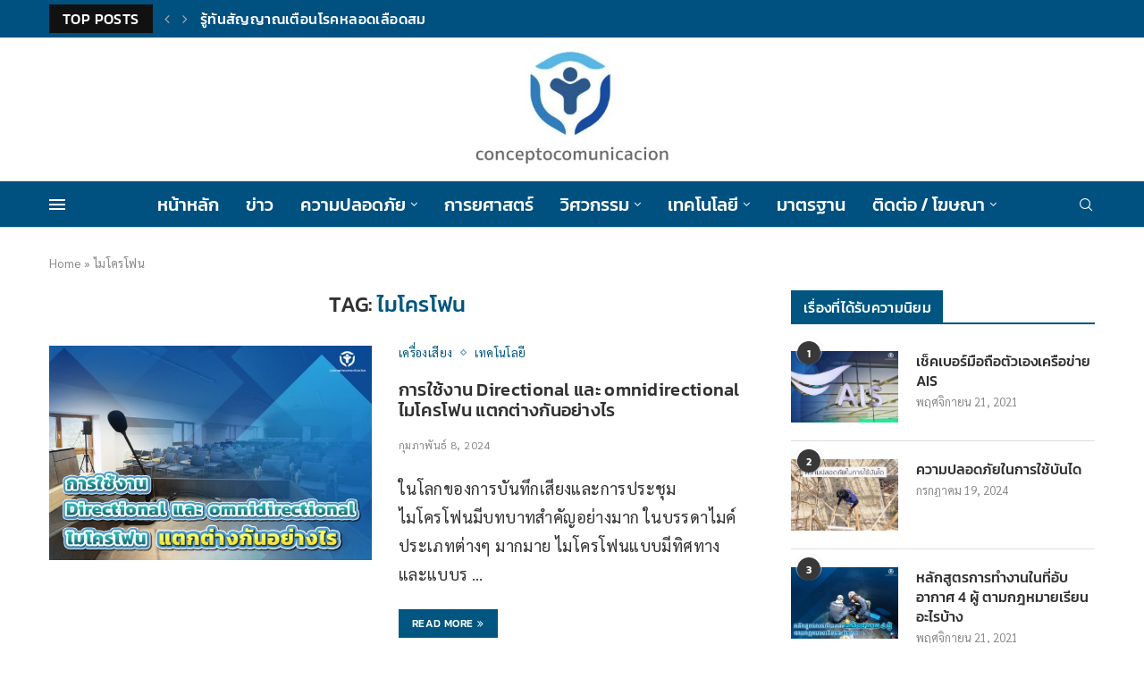

--- FILE ---
content_type: text/css
request_url: https://conceptocomunicacion.com/wp-content/uploads/elementor/css/post-202.css?ver=1768877719
body_size: 231
content:
.elementor-kit-202{--e-global-color-primary:#000000;--e-global-color-secondary:#000000;--e-global-color-text:#333333;--e-global-color-accent:#61CE70;--e-global-color-f4b9d9e:#59B3E1;--e-global-color-9184330:#005080;--e-global-typography-primary-font-family:"Kanit";--e-global-typography-primary-font-weight:500;--e-global-typography-primary-line-height:1.3em;--e-global-typography-primary-letter-spacing:0.3px;--e-global-typography-secondary-font-family:"Kanit";--e-global-typography-secondary-font-weight:400;--e-global-typography-secondary-line-height:1.3em;--e-global-typography-secondary-letter-spacing:0.3px;--e-global-typography-text-font-family:"Sarabun";--e-global-typography-text-font-size:18px;--e-global-typography-text-font-weight:400;--e-global-typography-text-line-height:1.7em;--e-global-typography-text-letter-spacing:0.4px;--e-global-typography-accent-font-family:"Roboto";--e-global-typography-accent-font-weight:500;color:var( --e-global-color-text );font-family:var( --e-global-typography-text-font-family ), Sans-serif;font-size:var( --e-global-typography-text-font-size );font-weight:var( --e-global-typography-text-font-weight );line-height:var( --e-global-typography-text-line-height );letter-spacing:var( --e-global-typography-text-letter-spacing );}.elementor-kit-202 a:hover{text-decoration:underline;}.elementor-kit-202 h1{color:var( --e-global-color-primary );font-family:var( --e-global-typography-primary-font-family ), Sans-serif;font-weight:var( --e-global-typography-primary-font-weight );line-height:var( --e-global-typography-primary-line-height );letter-spacing:var( --e-global-typography-primary-letter-spacing );}.elementor-kit-202 h2{color:var( --e-global-color-primary );font-family:var( --e-global-typography-primary-font-family ), Sans-serif;font-weight:var( --e-global-typography-primary-font-weight );line-height:var( --e-global-typography-primary-line-height );letter-spacing:var( --e-global-typography-primary-letter-spacing );}.elementor-kit-202 h3{color:var( --e-global-color-primary );font-family:var( --e-global-typography-primary-font-family ), Sans-serif;font-weight:var( --e-global-typography-primary-font-weight );line-height:var( --e-global-typography-primary-line-height );letter-spacing:var( --e-global-typography-primary-letter-spacing );}.elementor-section.elementor-section-boxed > .elementor-container{max-width:1140px;}.e-con{--container-max-width:1140px;}.elementor-widget:not(:last-child){margin-block-end:20px;}.elementor-element{--widgets-spacing:20px 20px;--widgets-spacing-row:20px;--widgets-spacing-column:20px;}{}h1.entry-title{display:var(--page-title-display);}@media(max-width:1024px){.elementor-kit-202{font-size:var( --e-global-typography-text-font-size );line-height:var( --e-global-typography-text-line-height );letter-spacing:var( --e-global-typography-text-letter-spacing );}.elementor-kit-202 h1{line-height:var( --e-global-typography-primary-line-height );letter-spacing:var( --e-global-typography-primary-letter-spacing );}.elementor-kit-202 h2{line-height:var( --e-global-typography-primary-line-height );letter-spacing:var( --e-global-typography-primary-letter-spacing );}.elementor-kit-202 h3{line-height:var( --e-global-typography-primary-line-height );letter-spacing:var( --e-global-typography-primary-letter-spacing );}.elementor-section.elementor-section-boxed > .elementor-container{max-width:1024px;}.e-con{--container-max-width:1024px;}}@media(max-width:767px){.elementor-kit-202{font-size:var( --e-global-typography-text-font-size );line-height:var( --e-global-typography-text-line-height );letter-spacing:var( --e-global-typography-text-letter-spacing );}.elementor-kit-202 h1{line-height:var( --e-global-typography-primary-line-height );letter-spacing:var( --e-global-typography-primary-letter-spacing );}.elementor-kit-202 h2{line-height:var( --e-global-typography-primary-line-height );letter-spacing:var( --e-global-typography-primary-letter-spacing );}.elementor-kit-202 h3{line-height:var( --e-global-typography-primary-line-height );letter-spacing:var( --e-global-typography-primary-letter-spacing );}.elementor-section.elementor-section-boxed > .elementor-container{max-width:767px;}.e-con{--container-max-width:767px;}}

--- FILE ---
content_type: text/css
request_url: https://conceptocomunicacion.com/wp-content/uploads/elementor/css/post-275.css?ver=1768877719
body_size: 1652
content:
.elementor-275 .elementor-element.elementor-element-1007146a:not(.elementor-motion-effects-element-type-background), .elementor-275 .elementor-element.elementor-element-1007146a > .elementor-motion-effects-container > .elementor-motion-effects-layer{background-color:var( --e-global-color-9184330 );}.elementor-275 .elementor-element.elementor-element-1007146a > .elementor-container{max-width:1170px;}.elementor-275 .elementor-element.elementor-element-1007146a{border-style:solid;border-width:1px 0px 0px 0px;border-color:#DEDEDE;transition:background 0.3s, border 0.3s, border-radius 0.3s, box-shadow 0.3s;padding:20px 0px 20px 0px;}.elementor-275 .elementor-element.elementor-element-1007146a > .elementor-background-overlay{transition:background 0.3s, border-radius 0.3s, opacity 0.3s;}.elementor-275 .elementor-element.elementor-element-1463d22 .penci-smalllist{--pcsl-hgap:0px;--pcsl-bgap:30px;--pcsl-between:17px;}.elementor-275 .elementor-element.elementor-element-1463d22 .pcsl-inner .pcsl-thumb{width:44.6%;}.elementor-275 .elementor-element.elementor-element-1463d22 .pcsl-imgpos-left .pcsl-content, .elementor-275 .elementor-element.elementor-element-1463d22 .pcsl-imgpos-right .pcsl-content{width:calc( 100% - 44.6% );}.elementor-275 .elementor-element.elementor-element-1463d22 .pcsl-imgpos-left.pcsl-hdate .pcsl-content, .elementor-275 .elementor-element.elementor-element-1463d22 .pcsl-imgpos-right.pcsl-hdate .pcsl-content{width:calc( 100% - var(--pcsl-dwidth) - 44.6% );}.elementor-275 .elementor-element.elementor-element-1463d22 .pcsl-content .pcsl-title a{color:#FFFFFF;}.elementor-275 .elementor-element.elementor-element-1463d22 .pcsl-content .pcsl-title{font-family:"Kanit", Sans-serif;font-size:18px;font-weight:400;line-height:1.3em;letter-spacing:0.3px;}.elementor-275 .elementor-element.elementor-element-1463d22 .grid-post-box-meta span{color:#D3D3D3;}.elementor-275 .elementor-element.elementor-element-1463d22 .grid-post-box-meta span a{color:#D3D3D3;}.elementor-275 .elementor-element.elementor-element-1463d22 .grid-post-box-meta span a:hover{color:#FFFFFF;}.elementor-275 .elementor-element.elementor-element-1463d22 .penci-homepage-title.style-21 .inner-arrow span,.elementor-275 .elementor-element.elementor-element-1463d22 .penci-homepage-title.style-22 .inner-arrow span,.elementor-275 .elementor-element.elementor-element-1463d22 .penci-homepage-title.style-23 .inner-arrow span,.elementor-275 .elementor-element.elementor-element-1463d22 .penci-homepage-title.style-24 .inner-arrow span,.elementor-275 .elementor-element.elementor-element-1463d22 .penci-homepage-title.style-28{--pcheading-cl:#FFFFFF;}.elementor-275 .elementor-element.elementor-element-1463d22 .penci-border-arrow .inner-arrow{color:#FFFFFF;font-family:"Kanit", Sans-serif;font-size:20px;font-weight:500;line-height:1.3em;letter-spacing:0.3px;}.elementor-275 .elementor-element.elementor-element-1463d22 .penci-border-arrow .inner-arrow a{color:#FFFFFF;}.elementor-275 .elementor-element.elementor-element-1463d22 .home-pupular-posts-title, .elementor-275 .elementor-element.elementor-element-1463d22 .home-pupular-posts-title a, .penci-homepage-title.style-25 .inner-arrow > span{color:#FFFFFF;}body:not(.pcdm-enable) .elementor-275 .elementor-element.elementor-element-1463d22 .style-7.penci-border-arrow .inner-arrow:before{background-color:var( --e-global-color-f4b9d9e );}body:not(.pcdm-enable) .elementor-275 .elementor-element.elementor-element-1463d22 .style-9.penci-border-arrow .inner-arrow:before{background-color:var( --e-global-color-f4b9d9e );}.elementor-275 .elementor-element.elementor-element-a1bd043 .penci-smalllist{--pcsl-hgap:0px;--pcsl-bgap:30px;--pcsl-between:17px;}.elementor-275 .elementor-element.elementor-element-a1bd043 .pcsl-inner .pcsl-thumb{width:44.6%;}.elementor-275 .elementor-element.elementor-element-a1bd043 .pcsl-imgpos-left .pcsl-content, .elementor-275 .elementor-element.elementor-element-a1bd043 .pcsl-imgpos-right .pcsl-content{width:calc( 100% - 44.6% );}.elementor-275 .elementor-element.elementor-element-a1bd043 .pcsl-imgpos-left.pcsl-hdate .pcsl-content, .elementor-275 .elementor-element.elementor-element-a1bd043 .pcsl-imgpos-right.pcsl-hdate .pcsl-content{width:calc( 100% - var(--pcsl-dwidth) - 44.6% );}.elementor-275 .elementor-element.elementor-element-a1bd043 .pcsl-content .pcsl-title a{color:#FFFFFF;}.elementor-275 .elementor-element.elementor-element-a1bd043 .pcsl-content .pcsl-title{font-family:"Kanit", Sans-serif;font-size:18px;font-weight:400;line-height:1.3em;letter-spacing:0.3px;}.elementor-275 .elementor-element.elementor-element-a1bd043 .grid-post-box-meta span{color:#D3D3D3;}.elementor-275 .elementor-element.elementor-element-a1bd043 .grid-post-box-meta span a{color:#D3D3D3;}.elementor-275 .elementor-element.elementor-element-a1bd043 .grid-post-box-meta span a:hover{color:#FFFFFF;}.elementor-275 .elementor-element.elementor-element-a1bd043 .penci-homepage-title.style-21 .inner-arrow span,.elementor-275 .elementor-element.elementor-element-a1bd043 .penci-homepage-title.style-22 .inner-arrow span,.elementor-275 .elementor-element.elementor-element-a1bd043 .penci-homepage-title.style-23 .inner-arrow span,.elementor-275 .elementor-element.elementor-element-a1bd043 .penci-homepage-title.style-24 .inner-arrow span,.elementor-275 .elementor-element.elementor-element-a1bd043 .penci-homepage-title.style-28{--pcheading-cl:#FFFFFF;}.elementor-275 .elementor-element.elementor-element-a1bd043 .penci-border-arrow .inner-arrow{color:#FFFFFF;font-family:"Kanit", Sans-serif;font-size:20px;font-weight:500;line-height:1.3em;letter-spacing:0.3px;}.elementor-275 .elementor-element.elementor-element-a1bd043 .penci-border-arrow .inner-arrow a{color:#FFFFFF;}.elementor-275 .elementor-element.elementor-element-a1bd043 .home-pupular-posts-title, .elementor-275 .elementor-element.elementor-element-a1bd043 .home-pupular-posts-title a, .penci-homepage-title.style-25 .inner-arrow > span{color:#FFFFFF;}body:not(.pcdm-enable) .elementor-275 .elementor-element.elementor-element-a1bd043 .style-7.penci-border-arrow .inner-arrow:before{background-color:var( --e-global-color-f4b9d9e );}body:not(.pcdm-enable) .elementor-275 .elementor-element.elementor-element-a1bd043 .style-9.penci-border-arrow .inner-arrow:before{background-color:var( --e-global-color-f4b9d9e );}.elementor-275 .elementor-element.elementor-element-6771e366 .penci-homepage-title{margin-bottom:20px;}.elementor-275 .elementor-element.elementor-element-6771e366 li a{color:#FFFFFF;}.elementor-275 .elementor-element.elementor-element-6771e366 .penci-block-popular-cat li, .penci-block-popular-cat ul ul{border-color:#0C70AC;}.elementor-275 .elementor-element.elementor-element-6771e366 .category-item-count{color:#FFFFFF;}.elementor-275 .elementor-element.elementor-element-6771e366 .penci-block-popular-cat li{padding-bottom:calc( 10px / 2 );margin-bottom:calc( 10px / 2 );}.elementor-275 .elementor-element.elementor-element-6771e366 .penci-block-popular-cat ul ul{padding-top:calc( 10px / 2 );margin-top:calc( 10px / 2 );}.elementor-275 .elementor-element.elementor-element-6771e366 .penci-block-popular-cat li:last-child{padding-bottom:0;margin-bottom:0;}.elementor-275 .elementor-element.elementor-element-6771e366 .penci-homepage-title.style-21 .inner-arrow span,.elementor-275 .elementor-element.elementor-element-6771e366 .penci-homepage-title.style-22 .inner-arrow span,.elementor-275 .elementor-element.elementor-element-6771e366 .penci-homepage-title.style-23 .inner-arrow span,.elementor-275 .elementor-element.elementor-element-6771e366 .penci-homepage-title.style-24 .inner-arrow span,.elementor-275 .elementor-element.elementor-element-6771e366 .penci-homepage-title.style-28{--pcheading-cl:#FFFFFF;}.elementor-275 .elementor-element.elementor-element-6771e366 .penci-border-arrow .inner-arrow{color:#FFFFFF;font-family:"Kanit", Sans-serif;font-size:20px;font-weight:500;line-height:1.3em;letter-spacing:0.3px;}.elementor-275 .elementor-element.elementor-element-6771e366 .penci-border-arrow .inner-arrow a{color:#FFFFFF;}.elementor-275 .elementor-element.elementor-element-6771e366 .home-pupular-posts-title, .elementor-275 .elementor-element.elementor-element-6771e366 .home-pupular-posts-title a, .penci-homepage-title.style-25 .inner-arrow > span{color:#FFFFFF;}body:not(.pcdm-enable) .elementor-275 .elementor-element.elementor-element-6771e366 .style-7.penci-border-arrow .inner-arrow:before{background-color:var( --e-global-color-f4b9d9e );}body:not(.pcdm-enable) .elementor-275 .elementor-element.elementor-element-6771e366 .style-9.penci-border-arrow .inner-arrow:before{background-color:var( --e-global-color-f4b9d9e );}.elementor-widget-divider{--divider-color:var( --e-global-color-secondary );}.elementor-widget-divider .elementor-divider__text{color:var( --e-global-color-secondary );font-family:var( --e-global-typography-secondary-font-family ), Sans-serif;font-weight:var( --e-global-typography-secondary-font-weight );line-height:var( --e-global-typography-secondary-line-height );letter-spacing:var( --e-global-typography-secondary-letter-spacing );}.elementor-widget-divider.elementor-view-stacked .elementor-icon{background-color:var( --e-global-color-secondary );}.elementor-widget-divider.elementor-view-framed .elementor-icon, .elementor-widget-divider.elementor-view-default .elementor-icon{color:var( --e-global-color-secondary );border-color:var( --e-global-color-secondary );}.elementor-widget-divider.elementor-view-framed .elementor-icon, .elementor-widget-divider.elementor-view-default .elementor-icon svg{fill:var( --e-global-color-secondary );}.elementor-275 .elementor-element.elementor-element-2c4f8d39{--divider-border-style:solid;--divider-color:#DEDEDE;--divider-border-width:1px;}.elementor-275 .elementor-element.elementor-element-2c4f8d39 .elementor-divider-separator{width:1000px;margin:0 auto;margin-center:0;}.elementor-275 .elementor-element.elementor-element-2c4f8d39 .elementor-divider{text-align:center;padding-block-start:0px;padding-block-end:0px;}.elementor-275 .elementor-element.elementor-element-1cbcd792:not(.elementor-motion-effects-element-type-background), .elementor-275 .elementor-element.elementor-element-1cbcd792 > .elementor-motion-effects-container > .elementor-motion-effects-layer{background-color:#FFFFFF;}.elementor-275 .elementor-element.elementor-element-1cbcd792 > .elementor-container{max-width:700px;}.elementor-275 .elementor-element.elementor-element-1cbcd792{transition:background 0.3s, border 0.3s, border-radius 0.3s, box-shadow 0.3s;padding:10px 0px -10px 0px;}.elementor-275 .elementor-element.elementor-element-1cbcd792 > .elementor-background-overlay{transition:background 0.3s, border-radius 0.3s, opacity 0.3s;}.elementor-widget-image .widget-image-caption{color:var( --e-global-color-text );font-family:var( --e-global-typography-text-font-family ), Sans-serif;font-size:var( --e-global-typography-text-font-size );font-weight:var( --e-global-typography-text-font-weight );line-height:var( --e-global-typography-text-line-height );letter-spacing:var( --e-global-typography-text-letter-spacing );}.elementor-275 .elementor-element.elementor-element-73ba89fa > .elementor-widget-container{margin:-20px 0px 0px 0px;}.elementor-275 .elementor-element.elementor-element-73ba89fa img{width:156px;max-width:290px;}.elementor-widget-heading .elementor-heading-title{font-family:var( --e-global-typography-primary-font-family ), Sans-serif;font-weight:var( --e-global-typography-primary-font-weight );line-height:var( --e-global-typography-primary-line-height );letter-spacing:var( --e-global-typography-primary-letter-spacing );color:var( --e-global-color-primary );}.elementor-275 .elementor-element.elementor-element-ffd2fd5 > .elementor-widget-container{margin:-30px 0px 0px 0px;}.elementor-275 .elementor-element.elementor-element-ffd2fd5{text-align:center;}.elementor-275 .elementor-element.elementor-element-ffd2fd5 .elementor-heading-title{font-family:"Kanit", Sans-serif;font-size:21px;font-weight:600;line-height:1.3em;letter-spacing:0.3px;color:var( --e-global-color-9184330 );}.elementor-widget-text-editor{font-family:var( --e-global-typography-text-font-family ), Sans-serif;font-size:var( --e-global-typography-text-font-size );font-weight:var( --e-global-typography-text-font-weight );line-height:var( --e-global-typography-text-line-height );letter-spacing:var( --e-global-typography-text-letter-spacing );color:var( --e-global-color-text );}.elementor-widget-text-editor.elementor-drop-cap-view-stacked .elementor-drop-cap{background-color:var( --e-global-color-primary );}.elementor-widget-text-editor.elementor-drop-cap-view-framed .elementor-drop-cap, .elementor-widget-text-editor.elementor-drop-cap-view-default .elementor-drop-cap{color:var( --e-global-color-primary );border-color:var( --e-global-color-primary );}.elementor-275 .elementor-element.elementor-element-26f97129{text-align:center;font-family:var( --e-global-typography-text-font-family ), Sans-serif;font-size:var( --e-global-typography-text-font-size );font-weight:var( --e-global-typography-text-font-weight );line-height:var( --e-global-typography-text-line-height );letter-spacing:var( --e-global-typography-text-letter-spacing );color:var( --e-global-color-text );}.elementor-widget-icon-list .elementor-icon-list-item:not(:last-child):after{border-color:var( --e-global-color-text );}.elementor-widget-icon-list .elementor-icon-list-icon i{color:var( --e-global-color-primary );}.elementor-widget-icon-list .elementor-icon-list-icon svg{fill:var( --e-global-color-primary );}.elementor-widget-icon-list .elementor-icon-list-item > .elementor-icon-list-text, .elementor-widget-icon-list .elementor-icon-list-item > a{font-family:var( --e-global-typography-text-font-family ), Sans-serif;font-size:var( --e-global-typography-text-font-size );font-weight:var( --e-global-typography-text-font-weight );line-height:var( --e-global-typography-text-line-height );letter-spacing:var( --e-global-typography-text-letter-spacing );}.elementor-widget-icon-list .elementor-icon-list-text{color:var( --e-global-color-secondary );}.elementor-275 .elementor-element.elementor-element-82a68a8 > .elementor-widget-container{margin:0px 0px 0px 0px;}.elementor-275 .elementor-element.elementor-element-82a68a8 .elementor-icon-list-items:not(.elementor-inline-items) .elementor-icon-list-item:not(:last-child){padding-block-end:calc(15px/2);}.elementor-275 .elementor-element.elementor-element-82a68a8 .elementor-icon-list-items:not(.elementor-inline-items) .elementor-icon-list-item:not(:first-child){margin-block-start:calc(15px/2);}.elementor-275 .elementor-element.elementor-element-82a68a8 .elementor-icon-list-items.elementor-inline-items .elementor-icon-list-item{margin-inline:calc(15px/2);}.elementor-275 .elementor-element.elementor-element-82a68a8 .elementor-icon-list-items.elementor-inline-items{margin-inline:calc(-15px/2);}.elementor-275 .elementor-element.elementor-element-82a68a8 .elementor-icon-list-items.elementor-inline-items .elementor-icon-list-item:after{inset-inline-end:calc(-15px/2);}.elementor-275 .elementor-element.elementor-element-82a68a8 .elementor-icon-list-icon i{color:var( --e-global-color-9184330 );transition:color 0.3s;}.elementor-275 .elementor-element.elementor-element-82a68a8 .elementor-icon-list-icon svg{fill:var( --e-global-color-9184330 );transition:fill 0.3s;}.elementor-275 .elementor-element.elementor-element-82a68a8{--e-icon-list-icon-size:18px;--icon-vertical-offset:0px;}.elementor-275 .elementor-element.elementor-element-82a68a8 .elementor-icon-list-item:hover .elementor-icon-list-text{color:var( --e-global-color-9184330 );}.elementor-275 .elementor-element.elementor-element-82a68a8 .elementor-icon-list-text{transition:color 0.3s;}.elementor-275 .elementor-element.elementor-element-51c3b77b > .elementor-container > .elementor-column > .elementor-widget-wrap{align-content:center;align-items:center;}.elementor-275 .elementor-element.elementor-element-51c3b77b:not(.elementor-motion-effects-element-type-background), .elementor-275 .elementor-element.elementor-element-51c3b77b > .elementor-motion-effects-container > .elementor-motion-effects-layer{background-color:#000000;}.elementor-275 .elementor-element.elementor-element-51c3b77b > .elementor-container{max-width:1170px;}.elementor-275 .elementor-element.elementor-element-51c3b77b{transition:background 0.3s, border 0.3s, border-radius 0.3s, box-shadow 0.3s;padding:0px 0px 0px 0px;}.elementor-275 .elementor-element.elementor-element-51c3b77b > .elementor-background-overlay{transition:background 0.3s, border-radius 0.3s, opacity 0.3s;}.elementor-275 .elementor-element.elementor-element-3b2a866a{color:#FFFFFF;}.elementor-275 .elementor-element.elementor-element-3b2a866a .penci-block_content .elementor-text-editor, .elementor-275 .elementor-element.elementor-element-3b2a866a .penci-block_content .elementor-text-editor p, .elementor-275 .elementor-element.elementor-element-3b2a866a .penci-block_content .elementor-text-editor a{font-family:"Sarabun", Sans-serif;font-size:16px;font-weight:400;line-height:1.7em;letter-spacing:0.4px;}@media(max-width:1024px) and (min-width:768px){.elementor-275 .elementor-element.elementor-element-5ac4e2d7{width:50%;}.elementor-275 .elementor-element.elementor-element-62c15502{width:50%;}.elementor-275 .elementor-element.elementor-element-1fcaf91{width:100%;}.elementor-275 .elementor-element.elementor-element-7ab87791{width:100%;}}@media(max-width:1024px){.elementor-widget-divider .elementor-divider__text{line-height:var( --e-global-typography-secondary-line-height );letter-spacing:var( --e-global-typography-secondary-letter-spacing );}.elementor-widget-image .widget-image-caption{font-size:var( --e-global-typography-text-font-size );line-height:var( --e-global-typography-text-line-height );letter-spacing:var( --e-global-typography-text-letter-spacing );}.elementor-widget-heading .elementor-heading-title{line-height:var( --e-global-typography-primary-line-height );letter-spacing:var( --e-global-typography-primary-letter-spacing );}.elementor-widget-text-editor{font-size:var( --e-global-typography-text-font-size );line-height:var( --e-global-typography-text-line-height );letter-spacing:var( --e-global-typography-text-letter-spacing );}.elementor-275 .elementor-element.elementor-element-26f97129{font-size:var( --e-global-typography-text-font-size );line-height:var( --e-global-typography-text-line-height );letter-spacing:var( --e-global-typography-text-letter-spacing );}.elementor-widget-icon-list .elementor-icon-list-item > .elementor-icon-list-text, .elementor-widget-icon-list .elementor-icon-list-item > a{font-size:var( --e-global-typography-text-font-size );line-height:var( --e-global-typography-text-line-height );letter-spacing:var( --e-global-typography-text-letter-spacing );}.elementor-275 .elementor-element.elementor-element-3b2a866a .elementor-text-editor{text-align:center;}}@media(max-width:767px){.elementor-widget-divider .elementor-divider__text{line-height:var( --e-global-typography-secondary-line-height );letter-spacing:var( --e-global-typography-secondary-letter-spacing );}.elementor-widget-image .widget-image-caption{font-size:var( --e-global-typography-text-font-size );line-height:var( --e-global-typography-text-line-height );letter-spacing:var( --e-global-typography-text-letter-spacing );}.elementor-widget-heading .elementor-heading-title{line-height:var( --e-global-typography-primary-line-height );letter-spacing:var( --e-global-typography-primary-letter-spacing );}.elementor-widget-text-editor{font-size:var( --e-global-typography-text-font-size );line-height:var( --e-global-typography-text-line-height );letter-spacing:var( --e-global-typography-text-letter-spacing );}.elementor-275 .elementor-element.elementor-element-26f97129{font-size:var( --e-global-typography-text-font-size );line-height:var( --e-global-typography-text-line-height );letter-spacing:var( --e-global-typography-text-letter-spacing );}.elementor-widget-icon-list .elementor-icon-list-item > .elementor-icon-list-text, .elementor-widget-icon-list .elementor-icon-list-item > a{font-size:var( --e-global-typography-text-font-size );line-height:var( --e-global-typography-text-line-height );letter-spacing:var( --e-global-typography-text-letter-spacing );}.elementor-275 .elementor-element.elementor-element-51c3b77b{padding:10px 0px 10px 0px;}}